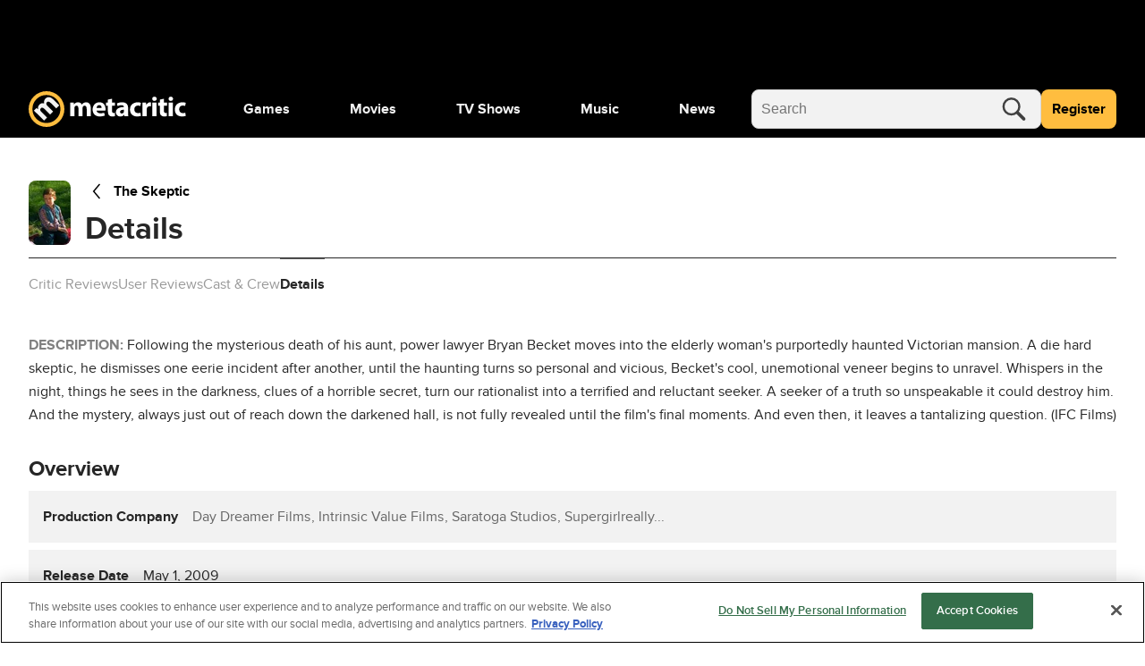

--- FILE ---
content_type: text/css
request_url: https://www.metacritic.com/a/neutron/css/PageProductDetails.e67a6c4.css
body_size: 1771
content:
.c-genreList{color:silver;flex-wrap:wrap;gap:.5rem}.c-genreList_item{align-items:center;display:flex;flex-direction:row;flex-shrink:0;justify-content:center;white-space:nowrap}.c-genreList_item .c-globalButton a{font-size:.75rem;height:1.45rem;line-height:1rem;padding:.25rem .5rem}.c-gameDetails_externalLink{-webkit-text-decoration:underline;text-decoration:underline}.c-gameDetails_sectionContainer{background:#f2f2f2;padding:.75rem 1rem}.c-gameDetails_sectionContainer:not(:first-child){margin-top:.75rem}.c-gameDetails_sectionContainer>.c-genreList{margin-top:0}.c-gameDetails_listItem:after{content:", ";margin-left:-3px;margin-right:.25rem}.c-gameDetails_listItem:last-child:after{content:""}.c-gameDetails>.c-sectionHeader{margin-bottom:1.5rem}.c-gameDetails_externalLink{font-size:.875rem}.c-gameDetails_externalLink:hover svg{fill:#4d8433}.c-gameDetails_externalLink svg{max-height:.75rem;max-width:.75rem}.c-sectionHeader{align-items:center;padding-bottom:.5rem}.c-sectionHeader>h4{justify-self:flex-start}.c-sectionHeader_icon{background:#262626;border-radius:2rem;height:2rem;line-height:1.5rem;padding:.5rem;width:2rem}.c-sectionHeader_icon svg{fill:#fff;color:#fff;height:100%;width:100%}.c-sectionHeader_title{font-size:1.5rem;line-height:2rem}@media(max-width:767px){.c-sectionHeader_urlText{flex-grow:1}.c-sectionHeader_urlLink{flex-shrink:1}}.c-movieDetails_sectionContainer{background:#f2f2f2;padding-left:1rem}@media(max-width:767px){.c-movieDetails_sectionContainer{padding:1rem}}.c-movieDetails_listItem:after{content:", ";margin-left:-3px;margin-right:.25rem}.c-movieDetails_listItem:last-child:after{content:""}.c-movieDetails_externalLink{font-size:.875rem}.c-movieDetails_externalLink:hover svg{fill:#4d8433}.c-movieDetails_externalLink svg{max-height:.75rem;max-width:.75rem}.c-productCredits_groupName{font-size:1em;line-height:4rem}.c-productCredits_groupName:before{background-color:gray;content:"";height:4px;position:absolute;width:16px}@media(max-width:767px){.c-productCredits dl div{grid-template-columns:repeat(1,1fr)}}.c-productCredits dl div:nth-child(odd){background-color:#f2f2f2}.c-productCredits dl dd{margin:0}@media(min-width:768px){.c-productCredits dl dt{padding-right:2rem}}.c-productionDetailsTv_grid{grid-gap:1.5rem;display:grid;gap:1.5rem;grid-template-columns:auto auto auto}@media(max-width:768px){.c-productionDetailsTv_grid{gap:0;grid-template-columns:auto}}.c-productionDetailsTv_awardsSection-border{border-top:5px solid #000;border-top-left-radius:1rem;border-top-right-radius:1rem}.c-productionDetailsTv_awardsSection{border-bottom-left-radius:.25rem;border-bottom-right-radius:.25rem}.c-productionDetailsTv_summary{background:#fff;margin-bottom:1.313rem;padding-left:0}.c-productionDetailsTv_summary_title{font-size:1rem;font-weight:700;padding-bottom:.75rem}.c-productionDetailsTv_externalLink{font-size:.875rem}.c-productionDetailsTv_externalLink:hover svg{fill:#4d8433}.c-productionDetailsTv_externalLink svg{max-height:.75rem;max-width:.75rem}.c-productionDetailsTv_esrb{margin-bottom:1.5rem}.c-productionDetailsTv_esrb_title{vertical-align:middle}.c-productionDetailsTv_esrb_logo{height:3.563rem;width:2.563rem}.c-productionDetailsTv_readMore_text{font-weight:700}.c-productionDetailsTv_sectionContainer{background:#f2f2f2;padding-bottom:1rem;padding-left:1rem;padding-top:1rem}.c-productionDetailsTv_sectionContainer:not(:first-child){margin-top:.75rem}.c-productionDetailsTv_sectionContainer_Country{align-items:center}.c-productionDetailsTv_sectionContainer_Country span{white-space:nowrap}@media(max-width:767px){.c-productionDetailsTv_sectionContainer{padding:1rem}}.c-productionDetailsTv_sectionContainer>.c-genreList{margin-top:0}.c-productionDetailsTv_listItem:after{content:", ";margin-left:-3px;margin-right:.25rem}.c-productionDetailsTv_listItem:last-child:after{content:""}@media(max-width:767px){.c-productionDetailsTv_detailsCarouselContainer{-webkit-overflow-scrolling:touch;-ms-overflow-style:none;margin-left:-1rem;overflow:scroll;overflow-y:hidden;scroll-behavior:smooth;scrollbar-width:none;width:100vw}.c-productionDetailsTv_detailsCarouselContainer::-webkit-scrollbar{background:transparent;height:0;width:0}.c-productionDetailsTv_detailsCarouselContainer::-webkit-scrollbar-thumb{background:transparent}.c-productionDetailsTv_detailsCarouselContainer .c-productionDetailsTv_detailsCarouselItem{flex-shrink:0;width:327px}.c-productionDetailsTv_detailsCarouselContainer .c-productionDetailsTv_detailsCarouselItem:first-child{margin-left:1rem}.c-productionDetailsTv_detailsContainer{background:none;flex:0 0 100%;padding:0}.c-productionDetailsTv_detailsCarousel{-moz-column-gap:.5rem;column-gap:.5rem;display:flex;flex-direction:row;flex-wrap:nowrap;width:100%}.c-productionDetailsTv_detailsCarousel:after{content:"";flex:auto;flex-shrink:0;width:.5rem}.c-productionDetailsTv_detailsCarouselItem{background:#f2f2f2;border-radius:1rem;padding:1rem}}@media(min-width:1024px){.c-productionDetailsTv_viewMoreButton--mobile{display:none}}.c-productionDetailsTv>.c-sectionHeader{margin-bottom:1.5rem}.c-productSubpageHeader_details{gap:.5rem 1rem;grid-template-columns:2.938rem 1fr}@media(min-width:768px){.c-productSubpageHeader_details{grid-template-columns:2.938rem 1fr 12rem}}.c-productSubpageHeader_details.noimage{grid-template-columns:1fr}@media(min-width:768px){.c-productSubpageHeader_image{grid-row:span 2}}.c-productSubpageHeader_image img{border-radius:8px;height:4.5rem!important;-o-object-fit:cover;object-fit:cover;overflow:hidden;width:2.9375rem!important}.c-productSubpageHeader_back{grid-column:1/-1;grid-row:1;width:auto}@media(min-width:768px){.c-productSubpageHeader_back:not(.noimage){grid-column:2}}.c-productSubpageHeader_backIcon{align-items:center;color:#000;display:flex;height:24px;justify-content:center;margin-right:8px;width:24px}.c-productSubpageHeader_backIcon svg{height:18px;width:9px}.c-productSubpageHeader_title{-webkit-line-clamp:2;-webkit-box-orient:vertical;align-self:center;display:-webkit-box;grid-column:2;overflow:hidden;text-overflow:ellipsis}@media(min-width:768px){.c-productSubpageHeader_title{align-self:auto}}.c-productSubpageHeader picture{width:-moz-fit-content;width:fit-content}.c-productSubpageHeader_reviewBtn{grid-column:1/3;grid-row:3}@media(min-width:768px){.c-productSubpageHeader_reviewBtn{grid-column:3;grid-row:1/3}}.c-productSubpageHeader .c-ratingReviewWrapper_button{height:3rem;margin-top:.5rem}.c-productSubpageHeader .c-ratingReviewWrapper_button span{font-size:1rem}.c-ratingReviewWrapper_button-hidden{display:none}a{color:#000}a:focus,a:hover{color:gray}@keyframes g-fadeMenuInUp{0%{opacity:0;top:20px;visibility:hidden}1%{opacity:0;top:20px;visibility:visible}to{opacity:1;top:0;visibility:visible}}@keyframes g-fadeMenuOutDown{0%{left:auto;opacity:1;top:0;visibility:visible}99%{left:auto;opacity:0;top:20px;visibility:visible}to{left:auto;opacity:0;top:20px;visibility:hidden}}@keyframes g-fadeMenuInLeft{0%{left:20px;opacity:0;visibility:hidden}1%{left:20px;opacity:0;visibility:visible}to{left:0;opacity:1;visibility:visible}}@keyframes g-fadeMenuOutRight{0%{left:0;opacity:1;visibility:visible}99%{left:20px;opacity:0;visibility:visible}to{left:20px;opacity:0;visibility:hidden}}@keyframes g-fadeTriInUp{0%{bottom:-28px;opacity:0;visibility:hidden}1%{bottom:-28px;opacity:0;visibility:visible}to{bottom:-9px;opacity:1;visibility:visible}}@keyframes g-fadeTriOutDown{0%{bottom:-9px;opacity:1;visibility:visible}99%{bottom:-28px;opacity:0;visibility:visible}to{bottom:-28px;opacity:0;visibility:hidden}}.g-fill-gray80{fill:#404040}.g-text-xxsmall{font-size:.875rem;line-height:1.25rem}.g-text-xxxsmall{font-size:.75rem;line-height:1rem}.o-button{border-radius:.25rem;font-size:.875rem;font-weight:400;line-height:1.25rem;min-height:2.75rem;padding:0 1rem}.o-button-primaryGray{background-color:#f2f2f2;border:1px solid gray;color:#404040}.o-button-fullWidth{width:100%}.o-inlineScore{align-items:center;border-radius:.25rem;color:#404040;display:inline-flex;font-size:1.25rem;font-weight:700;height:2.5rem;justify-content:center;-webkit-text-decoration:none!important;text-decoration:none!important;width:2.5rem}.o-inlineScore-green{background:#00ce7a}.o-inlineScore-yellow{background:#ffbd3f}.o-inlineScore-red{background:#ff6874}.o-inlineScore-tbd{border:1px solid gray}.u-pointer{cursor:pointer}@media(max-width:767px){.c-siteFooter{margin-top:0}}@media(min-width:768px){.c-siteFooter{margin-top:0}}